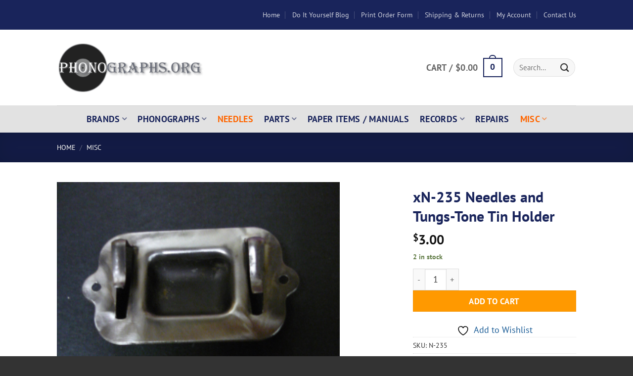

--- FILE ---
content_type: text/css
request_url: https://www.phonographs.org/wp-content/themes/flatsome-child/style.css?ver=2.5.2
body_size: 481
content:
/*
Theme Name: Flatsome Child Theme
Theme URI: http://flatsome.uxthemes.com/
Description: This is a child theme for Flatsome
Author: UX Themes
Author URI: http://www.uxthemes.com/
Template: flatsome
Version: 2.5.2
*/

/*************** ADD CUSTOM CSS HERE.   ***************/
.about_paypal {
	display: none;
}
.shipping__list_label {
	font-weight: bold;
}
.shipping__list_item {
	flex-wrap: wrap;
}
.international-shipping-notice {
	color: brown;
	font-size: .875em;
	font-weight: bold;
}
p a {
	font-weight: bold;
	text-decoration: underline;
}
p a:hover {
	color: #ff6600;
}
.nf-response-msg {
	color: #175a95;
	font-weight: bold;
}
.menu-item .icon-angle-down:before {
	font-weight: bold;
}
/*
.row-small>.flickity-viewport>.flickity-slider>.col, .row-small>.col {
	padding: initial;
}
*/
.col .live-search-results, .header-block .live-search-results, .header .search-form .live-search-results {
	left: auto;
	width: 300px;
}
.autocomplete-suggestion {
	cursor: pointer;
}
ul.header-nav li ul a.remove {
	padding: 0 !important;
}

.product-page-sections h5 {
  box-sizing: border-box;
  padding: 0 16px;
}
#product-section-shipping_note {
  background-color: lightskyblue;
}

/* Add space below CAPTCHA field */
.anr_captcha_field {
  margin-bottom: 1.5em;
}
@media only screen and (max-width: 48em) {
/*************** ADD MOBILE ONLY CSS HERE  ***************/


}